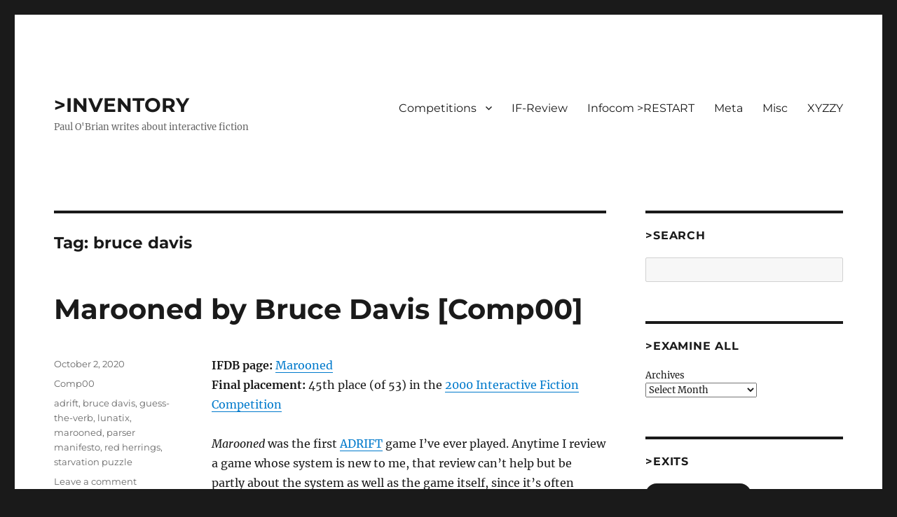

--- FILE ---
content_type: text/html; charset=UTF-8
request_url: https://inventory.superverbose.com/tag/bruce-davis/
body_size: 15760
content:
<!DOCTYPE html>
<html lang="en-US" class="no-js">
<head>
	<meta charset="UTF-8">
	<meta name="viewport" content="width=device-width, initial-scale=1.0">
	<link rel="profile" href="https://gmpg.org/xfn/11">
		<script>(function(html){html.className = html.className.replace(/\bno-js\b/,'js')})(document.documentElement);</script>
<title>bruce davis | &gt;INVENTORY</title>
<meta name='robots' content='max-image-preview:large' />
<meta name="robots" content="index,follow" />
<link rel="canonical" href="https://inventory.superverbose.com/tag/bruce-davis/" />
<meta property="og:locale" content="en_US" />
<meta property="og:type" content="object" />
<meta property="og:title" content="bruce davis, &gt;INVENTORY" />
<meta property="og:url" content="https://inventory.superverbose.com/tag/bruce-davis/" />
<meta property="og:site_name" name="copyright" content="&gt;INVENTORY" />
<link rel='dns-prefetch' href='//stats.wp.com' />
<link rel='preconnect' href='//i0.wp.com' />
<link rel='preconnect' href='//c0.wp.com' />
<link rel="alternate" type="application/rss+xml" title="&gt;INVENTORY &raquo; Feed" href="https://inventory.superverbose.com/feed/" />
<link rel="alternate" type="application/rss+xml" title="&gt;INVENTORY &raquo; Comments Feed" href="https://inventory.superverbose.com/comments/feed/" />
<link rel="alternate" type="application/rss+xml" title="&gt;INVENTORY &raquo; bruce davis Tag Feed" href="https://inventory.superverbose.com/tag/bruce-davis/feed/" />
<style id='wp-img-auto-sizes-contain-inline-css'>
img:is([sizes=auto i],[sizes^="auto," i]){contain-intrinsic-size:3000px 1500px}
/*# sourceURL=wp-img-auto-sizes-contain-inline-css */
</style>
<link rel='stylesheet' id='twentysixteen-jetpack-css' href='https://c0.wp.com/p/jetpack/15.4/modules/theme-tools/compat/twentysixteen.css' media='all' />
<style id='wp-emoji-styles-inline-css'>

	img.wp-smiley, img.emoji {
		display: inline !important;
		border: none !important;
		box-shadow: none !important;
		height: 1em !important;
		width: 1em !important;
		margin: 0 0.07em !important;
		vertical-align: -0.1em !important;
		background: none !important;
		padding: 0 !important;
	}
/*# sourceURL=wp-emoji-styles-inline-css */
</style>
<style id='wp-block-library-inline-css'>
:root{--wp-block-synced-color:#7a00df;--wp-block-synced-color--rgb:122,0,223;--wp-bound-block-color:var(--wp-block-synced-color);--wp-editor-canvas-background:#ddd;--wp-admin-theme-color:#007cba;--wp-admin-theme-color--rgb:0,124,186;--wp-admin-theme-color-darker-10:#006ba1;--wp-admin-theme-color-darker-10--rgb:0,107,160.5;--wp-admin-theme-color-darker-20:#005a87;--wp-admin-theme-color-darker-20--rgb:0,90,135;--wp-admin-border-width-focus:2px}@media (min-resolution:192dpi){:root{--wp-admin-border-width-focus:1.5px}}.wp-element-button{cursor:pointer}:root .has-very-light-gray-background-color{background-color:#eee}:root .has-very-dark-gray-background-color{background-color:#313131}:root .has-very-light-gray-color{color:#eee}:root .has-very-dark-gray-color{color:#313131}:root .has-vivid-green-cyan-to-vivid-cyan-blue-gradient-background{background:linear-gradient(135deg,#00d084,#0693e3)}:root .has-purple-crush-gradient-background{background:linear-gradient(135deg,#34e2e4,#4721fb 50%,#ab1dfe)}:root .has-hazy-dawn-gradient-background{background:linear-gradient(135deg,#faaca8,#dad0ec)}:root .has-subdued-olive-gradient-background{background:linear-gradient(135deg,#fafae1,#67a671)}:root .has-atomic-cream-gradient-background{background:linear-gradient(135deg,#fdd79a,#004a59)}:root .has-nightshade-gradient-background{background:linear-gradient(135deg,#330968,#31cdcf)}:root .has-midnight-gradient-background{background:linear-gradient(135deg,#020381,#2874fc)}:root{--wp--preset--font-size--normal:16px;--wp--preset--font-size--huge:42px}.has-regular-font-size{font-size:1em}.has-larger-font-size{font-size:2.625em}.has-normal-font-size{font-size:var(--wp--preset--font-size--normal)}.has-huge-font-size{font-size:var(--wp--preset--font-size--huge)}.has-text-align-center{text-align:center}.has-text-align-left{text-align:left}.has-text-align-right{text-align:right}.has-fit-text{white-space:nowrap!important}#end-resizable-editor-section{display:none}.aligncenter{clear:both}.items-justified-left{justify-content:flex-start}.items-justified-center{justify-content:center}.items-justified-right{justify-content:flex-end}.items-justified-space-between{justify-content:space-between}.screen-reader-text{border:0;clip-path:inset(50%);height:1px;margin:-1px;overflow:hidden;padding:0;position:absolute;width:1px;word-wrap:normal!important}.screen-reader-text:focus{background-color:#ddd;clip-path:none;color:#444;display:block;font-size:1em;height:auto;left:5px;line-height:normal;padding:15px 23px 14px;text-decoration:none;top:5px;width:auto;z-index:100000}html :where(.has-border-color){border-style:solid}html :where([style*=border-top-color]){border-top-style:solid}html :where([style*=border-right-color]){border-right-style:solid}html :where([style*=border-bottom-color]){border-bottom-style:solid}html :where([style*=border-left-color]){border-left-style:solid}html :where([style*=border-width]){border-style:solid}html :where([style*=border-top-width]){border-top-style:solid}html :where([style*=border-right-width]){border-right-style:solid}html :where([style*=border-bottom-width]){border-bottom-style:solid}html :where([style*=border-left-width]){border-left-style:solid}html :where(img[class*=wp-image-]){height:auto;max-width:100%}:where(figure){margin:0 0 1em}html :where(.is-position-sticky){--wp-admin--admin-bar--position-offset:var(--wp-admin--admin-bar--height,0px)}@media screen and (max-width:600px){html :where(.is-position-sticky){--wp-admin--admin-bar--position-offset:0px}}

/*# sourceURL=wp-block-library-inline-css */
</style><style id='wp-block-archives-inline-css'>
.wp-block-archives{box-sizing:border-box}.wp-block-archives-dropdown label{display:block}
/*# sourceURL=https://c0.wp.com/c/6.9/wp-includes/blocks/archives/style.min.css */
</style>
<style id='wp-block-button-inline-css'>
.wp-block-button__link{align-content:center;box-sizing:border-box;cursor:pointer;display:inline-block;height:100%;text-align:center;word-break:break-word}.wp-block-button__link.aligncenter{text-align:center}.wp-block-button__link.alignright{text-align:right}:where(.wp-block-button__link){border-radius:9999px;box-shadow:none;padding:calc(.667em + 2px) calc(1.333em + 2px);text-decoration:none}.wp-block-button[style*=text-decoration] .wp-block-button__link{text-decoration:inherit}.wp-block-buttons>.wp-block-button.has-custom-width{max-width:none}.wp-block-buttons>.wp-block-button.has-custom-width .wp-block-button__link{width:100%}.wp-block-buttons>.wp-block-button.has-custom-font-size .wp-block-button__link{font-size:inherit}.wp-block-buttons>.wp-block-button.wp-block-button__width-25{width:calc(25% - var(--wp--style--block-gap, .5em)*.75)}.wp-block-buttons>.wp-block-button.wp-block-button__width-50{width:calc(50% - var(--wp--style--block-gap, .5em)*.5)}.wp-block-buttons>.wp-block-button.wp-block-button__width-75{width:calc(75% - var(--wp--style--block-gap, .5em)*.25)}.wp-block-buttons>.wp-block-button.wp-block-button__width-100{flex-basis:100%;width:100%}.wp-block-buttons.is-vertical>.wp-block-button.wp-block-button__width-25{width:25%}.wp-block-buttons.is-vertical>.wp-block-button.wp-block-button__width-50{width:50%}.wp-block-buttons.is-vertical>.wp-block-button.wp-block-button__width-75{width:75%}.wp-block-button.is-style-squared,.wp-block-button__link.wp-block-button.is-style-squared{border-radius:0}.wp-block-button.no-border-radius,.wp-block-button__link.no-border-radius{border-radius:0!important}:root :where(.wp-block-button .wp-block-button__link.is-style-outline),:root :where(.wp-block-button.is-style-outline>.wp-block-button__link){border:2px solid;padding:.667em 1.333em}:root :where(.wp-block-button .wp-block-button__link.is-style-outline:not(.has-text-color)),:root :where(.wp-block-button.is-style-outline>.wp-block-button__link:not(.has-text-color)){color:currentColor}:root :where(.wp-block-button .wp-block-button__link.is-style-outline:not(.has-background)),:root :where(.wp-block-button.is-style-outline>.wp-block-button__link:not(.has-background)){background-color:initial;background-image:none}
/*# sourceURL=https://c0.wp.com/c/6.9/wp-includes/blocks/button/style.min.css */
</style>
<style id='wp-block-buttons-inline-css'>
.wp-block-buttons{box-sizing:border-box}.wp-block-buttons.is-vertical{flex-direction:column}.wp-block-buttons.is-vertical>.wp-block-button:last-child{margin-bottom:0}.wp-block-buttons>.wp-block-button{display:inline-block;margin:0}.wp-block-buttons.is-content-justification-left{justify-content:flex-start}.wp-block-buttons.is-content-justification-left.is-vertical{align-items:flex-start}.wp-block-buttons.is-content-justification-center{justify-content:center}.wp-block-buttons.is-content-justification-center.is-vertical{align-items:center}.wp-block-buttons.is-content-justification-right{justify-content:flex-end}.wp-block-buttons.is-content-justification-right.is-vertical{align-items:flex-end}.wp-block-buttons.is-content-justification-space-between{justify-content:space-between}.wp-block-buttons.aligncenter{text-align:center}.wp-block-buttons:not(.is-content-justification-space-between,.is-content-justification-right,.is-content-justification-left,.is-content-justification-center) .wp-block-button.aligncenter{margin-left:auto;margin-right:auto;width:100%}.wp-block-buttons[style*=text-decoration] .wp-block-button,.wp-block-buttons[style*=text-decoration] .wp-block-button__link{text-decoration:inherit}.wp-block-buttons.has-custom-font-size .wp-block-button__link{font-size:inherit}.wp-block-buttons .wp-block-button__link{width:100%}.wp-block-button.aligncenter{text-align:center}
/*# sourceURL=https://c0.wp.com/c/6.9/wp-includes/blocks/buttons/style.min.css */
</style>
<style id='wp-block-search-inline-css'>
.wp-block-search__button{margin-left:10px;word-break:normal}.wp-block-search__button.has-icon{line-height:0}.wp-block-search__button svg{height:1.25em;min-height:24px;min-width:24px;width:1.25em;fill:currentColor;vertical-align:text-bottom}:where(.wp-block-search__button){border:1px solid #ccc;padding:6px 10px}.wp-block-search__inside-wrapper{display:flex;flex:auto;flex-wrap:nowrap;max-width:100%}.wp-block-search__label{width:100%}.wp-block-search.wp-block-search__button-only .wp-block-search__button{box-sizing:border-box;display:flex;flex-shrink:0;justify-content:center;margin-left:0;max-width:100%}.wp-block-search.wp-block-search__button-only .wp-block-search__inside-wrapper{min-width:0!important;transition-property:width}.wp-block-search.wp-block-search__button-only .wp-block-search__input{flex-basis:100%;transition-duration:.3s}.wp-block-search.wp-block-search__button-only.wp-block-search__searchfield-hidden,.wp-block-search.wp-block-search__button-only.wp-block-search__searchfield-hidden .wp-block-search__inside-wrapper{overflow:hidden}.wp-block-search.wp-block-search__button-only.wp-block-search__searchfield-hidden .wp-block-search__input{border-left-width:0!important;border-right-width:0!important;flex-basis:0;flex-grow:0;margin:0;min-width:0!important;padding-left:0!important;padding-right:0!important;width:0!important}:where(.wp-block-search__input){appearance:none;border:1px solid #949494;flex-grow:1;font-family:inherit;font-size:inherit;font-style:inherit;font-weight:inherit;letter-spacing:inherit;line-height:inherit;margin-left:0;margin-right:0;min-width:3rem;padding:8px;text-decoration:unset!important;text-transform:inherit}:where(.wp-block-search__button-inside .wp-block-search__inside-wrapper){background-color:#fff;border:1px solid #949494;box-sizing:border-box;padding:4px}:where(.wp-block-search__button-inside .wp-block-search__inside-wrapper) .wp-block-search__input{border:none;border-radius:0;padding:0 4px}:where(.wp-block-search__button-inside .wp-block-search__inside-wrapper) .wp-block-search__input:focus{outline:none}:where(.wp-block-search__button-inside .wp-block-search__inside-wrapper) :where(.wp-block-search__button){padding:4px 8px}.wp-block-search.aligncenter .wp-block-search__inside-wrapper{margin:auto}.wp-block[data-align=right] .wp-block-search.wp-block-search__button-only .wp-block-search__inside-wrapper{float:right}
/*# sourceURL=https://c0.wp.com/c/6.9/wp-includes/blocks/search/style.min.css */
</style>
<style id='wp-block-search-theme-inline-css'>
.wp-block-search .wp-block-search__label{font-weight:700}.wp-block-search__button{border:1px solid #ccc;padding:.375em .625em}
/*# sourceURL=https://c0.wp.com/c/6.9/wp-includes/blocks/search/theme.min.css */
</style>
<style id='global-styles-inline-css'>
:root{--wp--preset--aspect-ratio--square: 1;--wp--preset--aspect-ratio--4-3: 4/3;--wp--preset--aspect-ratio--3-4: 3/4;--wp--preset--aspect-ratio--3-2: 3/2;--wp--preset--aspect-ratio--2-3: 2/3;--wp--preset--aspect-ratio--16-9: 16/9;--wp--preset--aspect-ratio--9-16: 9/16;--wp--preset--color--black: #000000;--wp--preset--color--cyan-bluish-gray: #abb8c3;--wp--preset--color--white: #fff;--wp--preset--color--pale-pink: #f78da7;--wp--preset--color--vivid-red: #cf2e2e;--wp--preset--color--luminous-vivid-orange: #ff6900;--wp--preset--color--luminous-vivid-amber: #fcb900;--wp--preset--color--light-green-cyan: #7bdcb5;--wp--preset--color--vivid-green-cyan: #00d084;--wp--preset--color--pale-cyan-blue: #8ed1fc;--wp--preset--color--vivid-cyan-blue: #0693e3;--wp--preset--color--vivid-purple: #9b51e0;--wp--preset--color--dark-gray: #1a1a1a;--wp--preset--color--medium-gray: #686868;--wp--preset--color--light-gray: #e5e5e5;--wp--preset--color--blue-gray: #4d545c;--wp--preset--color--bright-blue: #007acc;--wp--preset--color--light-blue: #9adffd;--wp--preset--color--dark-brown: #402b30;--wp--preset--color--medium-brown: #774e24;--wp--preset--color--dark-red: #640c1f;--wp--preset--color--bright-red: #ff675f;--wp--preset--color--yellow: #ffef8e;--wp--preset--gradient--vivid-cyan-blue-to-vivid-purple: linear-gradient(135deg,rgb(6,147,227) 0%,rgb(155,81,224) 100%);--wp--preset--gradient--light-green-cyan-to-vivid-green-cyan: linear-gradient(135deg,rgb(122,220,180) 0%,rgb(0,208,130) 100%);--wp--preset--gradient--luminous-vivid-amber-to-luminous-vivid-orange: linear-gradient(135deg,rgb(252,185,0) 0%,rgb(255,105,0) 100%);--wp--preset--gradient--luminous-vivid-orange-to-vivid-red: linear-gradient(135deg,rgb(255,105,0) 0%,rgb(207,46,46) 100%);--wp--preset--gradient--very-light-gray-to-cyan-bluish-gray: linear-gradient(135deg,rgb(238,238,238) 0%,rgb(169,184,195) 100%);--wp--preset--gradient--cool-to-warm-spectrum: linear-gradient(135deg,rgb(74,234,220) 0%,rgb(151,120,209) 20%,rgb(207,42,186) 40%,rgb(238,44,130) 60%,rgb(251,105,98) 80%,rgb(254,248,76) 100%);--wp--preset--gradient--blush-light-purple: linear-gradient(135deg,rgb(255,206,236) 0%,rgb(152,150,240) 100%);--wp--preset--gradient--blush-bordeaux: linear-gradient(135deg,rgb(254,205,165) 0%,rgb(254,45,45) 50%,rgb(107,0,62) 100%);--wp--preset--gradient--luminous-dusk: linear-gradient(135deg,rgb(255,203,112) 0%,rgb(199,81,192) 50%,rgb(65,88,208) 100%);--wp--preset--gradient--pale-ocean: linear-gradient(135deg,rgb(255,245,203) 0%,rgb(182,227,212) 50%,rgb(51,167,181) 100%);--wp--preset--gradient--electric-grass: linear-gradient(135deg,rgb(202,248,128) 0%,rgb(113,206,126) 100%);--wp--preset--gradient--midnight: linear-gradient(135deg,rgb(2,3,129) 0%,rgb(40,116,252) 100%);--wp--preset--font-size--small: 13px;--wp--preset--font-size--medium: 20px;--wp--preset--font-size--large: 36px;--wp--preset--font-size--x-large: 42px;--wp--preset--spacing--20: 0.44rem;--wp--preset--spacing--30: 0.67rem;--wp--preset--spacing--40: 1rem;--wp--preset--spacing--50: 1.5rem;--wp--preset--spacing--60: 2.25rem;--wp--preset--spacing--70: 3.38rem;--wp--preset--spacing--80: 5.06rem;--wp--preset--shadow--natural: 6px 6px 9px rgba(0, 0, 0, 0.2);--wp--preset--shadow--deep: 12px 12px 50px rgba(0, 0, 0, 0.4);--wp--preset--shadow--sharp: 6px 6px 0px rgba(0, 0, 0, 0.2);--wp--preset--shadow--outlined: 6px 6px 0px -3px rgb(255, 255, 255), 6px 6px rgb(0, 0, 0);--wp--preset--shadow--crisp: 6px 6px 0px rgb(0, 0, 0);}:where(.is-layout-flex){gap: 0.5em;}:where(.is-layout-grid){gap: 0.5em;}body .is-layout-flex{display: flex;}.is-layout-flex{flex-wrap: wrap;align-items: center;}.is-layout-flex > :is(*, div){margin: 0;}body .is-layout-grid{display: grid;}.is-layout-grid > :is(*, div){margin: 0;}:where(.wp-block-columns.is-layout-flex){gap: 2em;}:where(.wp-block-columns.is-layout-grid){gap: 2em;}:where(.wp-block-post-template.is-layout-flex){gap: 1.25em;}:where(.wp-block-post-template.is-layout-grid){gap: 1.25em;}.has-black-color{color: var(--wp--preset--color--black) !important;}.has-cyan-bluish-gray-color{color: var(--wp--preset--color--cyan-bluish-gray) !important;}.has-white-color{color: var(--wp--preset--color--white) !important;}.has-pale-pink-color{color: var(--wp--preset--color--pale-pink) !important;}.has-vivid-red-color{color: var(--wp--preset--color--vivid-red) !important;}.has-luminous-vivid-orange-color{color: var(--wp--preset--color--luminous-vivid-orange) !important;}.has-luminous-vivid-amber-color{color: var(--wp--preset--color--luminous-vivid-amber) !important;}.has-light-green-cyan-color{color: var(--wp--preset--color--light-green-cyan) !important;}.has-vivid-green-cyan-color{color: var(--wp--preset--color--vivid-green-cyan) !important;}.has-pale-cyan-blue-color{color: var(--wp--preset--color--pale-cyan-blue) !important;}.has-vivid-cyan-blue-color{color: var(--wp--preset--color--vivid-cyan-blue) !important;}.has-vivid-purple-color{color: var(--wp--preset--color--vivid-purple) !important;}.has-black-background-color{background-color: var(--wp--preset--color--black) !important;}.has-cyan-bluish-gray-background-color{background-color: var(--wp--preset--color--cyan-bluish-gray) !important;}.has-white-background-color{background-color: var(--wp--preset--color--white) !important;}.has-pale-pink-background-color{background-color: var(--wp--preset--color--pale-pink) !important;}.has-vivid-red-background-color{background-color: var(--wp--preset--color--vivid-red) !important;}.has-luminous-vivid-orange-background-color{background-color: var(--wp--preset--color--luminous-vivid-orange) !important;}.has-luminous-vivid-amber-background-color{background-color: var(--wp--preset--color--luminous-vivid-amber) !important;}.has-light-green-cyan-background-color{background-color: var(--wp--preset--color--light-green-cyan) !important;}.has-vivid-green-cyan-background-color{background-color: var(--wp--preset--color--vivid-green-cyan) !important;}.has-pale-cyan-blue-background-color{background-color: var(--wp--preset--color--pale-cyan-blue) !important;}.has-vivid-cyan-blue-background-color{background-color: var(--wp--preset--color--vivid-cyan-blue) !important;}.has-vivid-purple-background-color{background-color: var(--wp--preset--color--vivid-purple) !important;}.has-black-border-color{border-color: var(--wp--preset--color--black) !important;}.has-cyan-bluish-gray-border-color{border-color: var(--wp--preset--color--cyan-bluish-gray) !important;}.has-white-border-color{border-color: var(--wp--preset--color--white) !important;}.has-pale-pink-border-color{border-color: var(--wp--preset--color--pale-pink) !important;}.has-vivid-red-border-color{border-color: var(--wp--preset--color--vivid-red) !important;}.has-luminous-vivid-orange-border-color{border-color: var(--wp--preset--color--luminous-vivid-orange) !important;}.has-luminous-vivid-amber-border-color{border-color: var(--wp--preset--color--luminous-vivid-amber) !important;}.has-light-green-cyan-border-color{border-color: var(--wp--preset--color--light-green-cyan) !important;}.has-vivid-green-cyan-border-color{border-color: var(--wp--preset--color--vivid-green-cyan) !important;}.has-pale-cyan-blue-border-color{border-color: var(--wp--preset--color--pale-cyan-blue) !important;}.has-vivid-cyan-blue-border-color{border-color: var(--wp--preset--color--vivid-cyan-blue) !important;}.has-vivid-purple-border-color{border-color: var(--wp--preset--color--vivid-purple) !important;}.has-vivid-cyan-blue-to-vivid-purple-gradient-background{background: var(--wp--preset--gradient--vivid-cyan-blue-to-vivid-purple) !important;}.has-light-green-cyan-to-vivid-green-cyan-gradient-background{background: var(--wp--preset--gradient--light-green-cyan-to-vivid-green-cyan) !important;}.has-luminous-vivid-amber-to-luminous-vivid-orange-gradient-background{background: var(--wp--preset--gradient--luminous-vivid-amber-to-luminous-vivid-orange) !important;}.has-luminous-vivid-orange-to-vivid-red-gradient-background{background: var(--wp--preset--gradient--luminous-vivid-orange-to-vivid-red) !important;}.has-very-light-gray-to-cyan-bluish-gray-gradient-background{background: var(--wp--preset--gradient--very-light-gray-to-cyan-bluish-gray) !important;}.has-cool-to-warm-spectrum-gradient-background{background: var(--wp--preset--gradient--cool-to-warm-spectrum) !important;}.has-blush-light-purple-gradient-background{background: var(--wp--preset--gradient--blush-light-purple) !important;}.has-blush-bordeaux-gradient-background{background: var(--wp--preset--gradient--blush-bordeaux) !important;}.has-luminous-dusk-gradient-background{background: var(--wp--preset--gradient--luminous-dusk) !important;}.has-pale-ocean-gradient-background{background: var(--wp--preset--gradient--pale-ocean) !important;}.has-electric-grass-gradient-background{background: var(--wp--preset--gradient--electric-grass) !important;}.has-midnight-gradient-background{background: var(--wp--preset--gradient--midnight) !important;}.has-small-font-size{font-size: var(--wp--preset--font-size--small) !important;}.has-medium-font-size{font-size: var(--wp--preset--font-size--medium) !important;}.has-large-font-size{font-size: var(--wp--preset--font-size--large) !important;}.has-x-large-font-size{font-size: var(--wp--preset--font-size--x-large) !important;}
/*# sourceURL=global-styles-inline-css */
</style>

<style id='classic-theme-styles-inline-css'>
/*! This file is auto-generated */
.wp-block-button__link{color:#fff;background-color:#32373c;border-radius:9999px;box-shadow:none;text-decoration:none;padding:calc(.667em + 2px) calc(1.333em + 2px);font-size:1.125em}.wp-block-file__button{background:#32373c;color:#fff;text-decoration:none}
/*# sourceURL=/wp-includes/css/classic-themes.min.css */
</style>
<link rel='stylesheet' id='wc-gallery-style-css' href='https://inventory.superverbose.com/wp-content/plugins/boldgrid-gallery/includes/css/style.css?ver=1.55' media='all' />
<link rel='stylesheet' id='wc-gallery-popup-style-css' href='https://inventory.superverbose.com/wp-content/plugins/boldgrid-gallery/includes/css/magnific-popup.css?ver=1.1.0' media='all' />
<link rel='stylesheet' id='wc-gallery-flexslider-style-css' href='https://inventory.superverbose.com/wp-content/plugins/boldgrid-gallery/includes/vendors/flexslider/flexslider.css?ver=2.6.1' media='all' />
<link rel='stylesheet' id='wc-gallery-owlcarousel-style-css' href='https://inventory.superverbose.com/wp-content/plugins/boldgrid-gallery/includes/vendors/owlcarousel/assets/owl.carousel.css?ver=2.1.4' media='all' />
<link rel='stylesheet' id='wc-gallery-owlcarousel-theme-style-css' href='https://inventory.superverbose.com/wp-content/plugins/boldgrid-gallery/includes/vendors/owlcarousel/assets/owl.theme.default.css?ver=2.1.4' media='all' />
<link rel='stylesheet' id='twentysixteen-fonts-css' href='https://inventory.superverbose.com/wp-content/themes/twentysixteen/fonts/merriweather-plus-montserrat-plus-inconsolata.css?ver=20230328' media='all' />
<link rel='stylesheet' id='genericons-css' href='https://c0.wp.com/p/jetpack/15.4/_inc/genericons/genericons/genericons.css' media='all' />
<link rel='stylesheet' id='twentysixteen-style-css' href='https://inventory.superverbose.com/wp-content/themes/twentysixteen/style.css?ver=20250415' media='all' />
<link rel='stylesheet' id='twentysixteen-block-style-css' href='https://inventory.superverbose.com/wp-content/themes/twentysixteen/css/blocks.css?ver=20240817' media='all' />
<link rel='stylesheet' id='boldgrid-components-css' href='https://inventory.superverbose.com/wp-content/plugins/post-and-page-builder/assets/css/components.min.css?ver=2.16.5' media='all' />
<link rel='stylesheet' id='font-awesome-css' href='https://inventory.superverbose.com/wp-content/plugins/post-and-page-builder/assets/css/font-awesome.min.css?ver=4.7' media='all' />
<link rel='stylesheet' id='boldgrid-fe-css' href='https://inventory.superverbose.com/wp-content/plugins/post-and-page-builder/assets/css/editor-fe.min.css?ver=1.27.8' media='all' />
<link rel='stylesheet' id='boldgrid-custom-styles-css' href='https://inventory.superverbose.com/wp-content/plugins/post-and-page-builder/assets/css/custom-styles.css?ver=6.9' media='all' />
<link rel='stylesheet' id='bgpbpp-public-css' href='https://inventory.superverbose.com/wp-content/plugins/post-and-page-builder-premium/dist/application.min.css?ver=1.2.7' media='all' />
<script src="https://c0.wp.com/c/6.9/wp-includes/js/jquery/jquery.min.js" id="jquery-core-js"></script>
<script src="https://c0.wp.com/c/6.9/wp-includes/js/jquery/jquery-migrate.min.js" id="jquery-migrate-js"></script>
<script id="twentysixteen-script-js-extra">
var screenReaderText = {"expand":"expand child menu","collapse":"collapse child menu"};
//# sourceURL=twentysixteen-script-js-extra
</script>
<script src="https://inventory.superverbose.com/wp-content/themes/twentysixteen/js/functions.js?ver=20230629" id="twentysixteen-script-js" defer data-wp-strategy="defer"></script>
<link rel="https://api.w.org/" href="https://inventory.superverbose.com/wp-json/" /><link rel="alternate" title="JSON" type="application/json" href="https://inventory.superverbose.com/wp-json/wp/v2/tags/262" /><link rel="EditURI" type="application/rsd+xml" title="RSD" href="https://inventory.superverbose.com/xmlrpc.php?rsd" />
<meta name="generator" content="WordPress 6.9" />
	<style>img#wpstats{display:none}</style>
		<link rel="icon" href="https://i0.wp.com/inventory.superverbose.com/wp-content/uploads/2022/06/CompassRose.jpg?fit=32%2C32&#038;ssl=1" sizes="32x32" />
<link rel="icon" href="https://i0.wp.com/inventory.superverbose.com/wp-content/uploads/2022/06/CompassRose.jpg?fit=192%2C189&#038;ssl=1" sizes="192x192" />
<link rel="apple-touch-icon" href="https://i0.wp.com/inventory.superverbose.com/wp-content/uploads/2022/06/CompassRose.jpg?fit=180%2C177&#038;ssl=1" />
<meta name="msapplication-TileImage" content="https://i0.wp.com/inventory.superverbose.com/wp-content/uploads/2022/06/CompassRose.jpg?fit=270%2C266&#038;ssl=1" />
<style id='jetpack-block-subscriptions-inline-css'>
.is-style-compact .is-not-subscriber .wp-block-button__link,.is-style-compact .is-not-subscriber .wp-block-jetpack-subscriptions__button{border-end-start-radius:0!important;border-start-start-radius:0!important;margin-inline-start:0!important}.is-style-compact .is-not-subscriber .components-text-control__input,.is-style-compact .is-not-subscriber p#subscribe-email input[type=email]{border-end-end-radius:0!important;border-start-end-radius:0!important}.is-style-compact:not(.wp-block-jetpack-subscriptions__use-newline) .components-text-control__input{border-inline-end-width:0!important}.wp-block-jetpack-subscriptions.wp-block-jetpack-subscriptions__supports-newline .wp-block-jetpack-subscriptions__form-container{display:flex;flex-direction:column}.wp-block-jetpack-subscriptions.wp-block-jetpack-subscriptions__supports-newline:not(.wp-block-jetpack-subscriptions__use-newline) .is-not-subscriber .wp-block-jetpack-subscriptions__form-elements{align-items:flex-start;display:flex}.wp-block-jetpack-subscriptions.wp-block-jetpack-subscriptions__supports-newline:not(.wp-block-jetpack-subscriptions__use-newline) p#subscribe-submit{display:flex;justify-content:center}.wp-block-jetpack-subscriptions.wp-block-jetpack-subscriptions__supports-newline .wp-block-jetpack-subscriptions__form .wp-block-jetpack-subscriptions__button,.wp-block-jetpack-subscriptions.wp-block-jetpack-subscriptions__supports-newline .wp-block-jetpack-subscriptions__form .wp-block-jetpack-subscriptions__textfield .components-text-control__input,.wp-block-jetpack-subscriptions.wp-block-jetpack-subscriptions__supports-newline .wp-block-jetpack-subscriptions__form button,.wp-block-jetpack-subscriptions.wp-block-jetpack-subscriptions__supports-newline .wp-block-jetpack-subscriptions__form input[type=email],.wp-block-jetpack-subscriptions.wp-block-jetpack-subscriptions__supports-newline form .wp-block-jetpack-subscriptions__button,.wp-block-jetpack-subscriptions.wp-block-jetpack-subscriptions__supports-newline form .wp-block-jetpack-subscriptions__textfield .components-text-control__input,.wp-block-jetpack-subscriptions.wp-block-jetpack-subscriptions__supports-newline form button,.wp-block-jetpack-subscriptions.wp-block-jetpack-subscriptions__supports-newline form input[type=email]{box-sizing:border-box;cursor:pointer;line-height:1.3;min-width:auto!important;white-space:nowrap!important}.wp-block-jetpack-subscriptions.wp-block-jetpack-subscriptions__supports-newline .wp-block-jetpack-subscriptions__form input[type=email]::placeholder,.wp-block-jetpack-subscriptions.wp-block-jetpack-subscriptions__supports-newline .wp-block-jetpack-subscriptions__form input[type=email]:disabled,.wp-block-jetpack-subscriptions.wp-block-jetpack-subscriptions__supports-newline form input[type=email]::placeholder,.wp-block-jetpack-subscriptions.wp-block-jetpack-subscriptions__supports-newline form input[type=email]:disabled{color:currentColor;opacity:.5}.wp-block-jetpack-subscriptions.wp-block-jetpack-subscriptions__supports-newline .wp-block-jetpack-subscriptions__form .wp-block-jetpack-subscriptions__button,.wp-block-jetpack-subscriptions.wp-block-jetpack-subscriptions__supports-newline .wp-block-jetpack-subscriptions__form button,.wp-block-jetpack-subscriptions.wp-block-jetpack-subscriptions__supports-newline form .wp-block-jetpack-subscriptions__button,.wp-block-jetpack-subscriptions.wp-block-jetpack-subscriptions__supports-newline form button{border-color:#0000;border-style:solid}.wp-block-jetpack-subscriptions.wp-block-jetpack-subscriptions__supports-newline .wp-block-jetpack-subscriptions__form .wp-block-jetpack-subscriptions__textfield,.wp-block-jetpack-subscriptions.wp-block-jetpack-subscriptions__supports-newline .wp-block-jetpack-subscriptions__form p#subscribe-email,.wp-block-jetpack-subscriptions.wp-block-jetpack-subscriptions__supports-newline form .wp-block-jetpack-subscriptions__textfield,.wp-block-jetpack-subscriptions.wp-block-jetpack-subscriptions__supports-newline form p#subscribe-email{background:#0000;flex-grow:1}.wp-block-jetpack-subscriptions.wp-block-jetpack-subscriptions__supports-newline .wp-block-jetpack-subscriptions__form .wp-block-jetpack-subscriptions__textfield .components-base-control__field,.wp-block-jetpack-subscriptions.wp-block-jetpack-subscriptions__supports-newline .wp-block-jetpack-subscriptions__form .wp-block-jetpack-subscriptions__textfield .components-text-control__input,.wp-block-jetpack-subscriptions.wp-block-jetpack-subscriptions__supports-newline .wp-block-jetpack-subscriptions__form .wp-block-jetpack-subscriptions__textfield input[type=email],.wp-block-jetpack-subscriptions.wp-block-jetpack-subscriptions__supports-newline .wp-block-jetpack-subscriptions__form p#subscribe-email .components-base-control__field,.wp-block-jetpack-subscriptions.wp-block-jetpack-subscriptions__supports-newline .wp-block-jetpack-subscriptions__form p#subscribe-email .components-text-control__input,.wp-block-jetpack-subscriptions.wp-block-jetpack-subscriptions__supports-newline .wp-block-jetpack-subscriptions__form p#subscribe-email input[type=email],.wp-block-jetpack-subscriptions.wp-block-jetpack-subscriptions__supports-newline form .wp-block-jetpack-subscriptions__textfield .components-base-control__field,.wp-block-jetpack-subscriptions.wp-block-jetpack-subscriptions__supports-newline form .wp-block-jetpack-subscriptions__textfield .components-text-control__input,.wp-block-jetpack-subscriptions.wp-block-jetpack-subscriptions__supports-newline form .wp-block-jetpack-subscriptions__textfield input[type=email],.wp-block-jetpack-subscriptions.wp-block-jetpack-subscriptions__supports-newline form p#subscribe-email .components-base-control__field,.wp-block-jetpack-subscriptions.wp-block-jetpack-subscriptions__supports-newline form p#subscribe-email .components-text-control__input,.wp-block-jetpack-subscriptions.wp-block-jetpack-subscriptions__supports-newline form p#subscribe-email input[type=email]{height:auto;margin:0;width:100%}.wp-block-jetpack-subscriptions.wp-block-jetpack-subscriptions__supports-newline .wp-block-jetpack-subscriptions__form p#subscribe-email,.wp-block-jetpack-subscriptions.wp-block-jetpack-subscriptions__supports-newline .wp-block-jetpack-subscriptions__form p#subscribe-submit,.wp-block-jetpack-subscriptions.wp-block-jetpack-subscriptions__supports-newline form p#subscribe-email,.wp-block-jetpack-subscriptions.wp-block-jetpack-subscriptions__supports-newline form p#subscribe-submit{line-height:0;margin:0;padding:0}.wp-block-jetpack-subscriptions.wp-block-jetpack-subscriptions__supports-newline.wp-block-jetpack-subscriptions__show-subs .wp-block-jetpack-subscriptions__subscount{font-size:16px;margin:8px 0;text-align:end}.wp-block-jetpack-subscriptions.wp-block-jetpack-subscriptions__supports-newline.wp-block-jetpack-subscriptions__use-newline .wp-block-jetpack-subscriptions__form-elements{display:block}.wp-block-jetpack-subscriptions.wp-block-jetpack-subscriptions__supports-newline.wp-block-jetpack-subscriptions__use-newline .wp-block-jetpack-subscriptions__button,.wp-block-jetpack-subscriptions.wp-block-jetpack-subscriptions__supports-newline.wp-block-jetpack-subscriptions__use-newline button{display:inline-block;max-width:100%}.wp-block-jetpack-subscriptions.wp-block-jetpack-subscriptions__supports-newline.wp-block-jetpack-subscriptions__use-newline .wp-block-jetpack-subscriptions__subscount{text-align:start}#subscribe-submit.is-link{text-align:center;width:auto!important}#subscribe-submit.is-link a{margin-left:0!important;margin-top:0!important;width:auto!important}@keyframes jetpack-memberships_button__spinner-animation{to{transform:rotate(1turn)}}.jetpack-memberships-spinner{display:none;height:1em;margin:0 0 0 5px;width:1em}.jetpack-memberships-spinner svg{height:100%;margin-bottom:-2px;width:100%}.jetpack-memberships-spinner-rotating{animation:jetpack-memberships_button__spinner-animation .75s linear infinite;transform-origin:center}.is-loading .jetpack-memberships-spinner{display:inline-block}body.jetpack-memberships-modal-open{overflow:hidden}dialog.jetpack-memberships-modal{opacity:1}dialog.jetpack-memberships-modal,dialog.jetpack-memberships-modal iframe{background:#0000;border:0;bottom:0;box-shadow:none;height:100%;left:0;margin:0;padding:0;position:fixed;right:0;top:0;width:100%}dialog.jetpack-memberships-modal::backdrop{background-color:#000;opacity:.7;transition:opacity .2s ease-out}dialog.jetpack-memberships-modal.is-loading,dialog.jetpack-memberships-modal.is-loading::backdrop{opacity:0}
/*# sourceURL=https://inventory.superverbose.com/wp-content/plugins/jetpack/_inc/blocks/subscriptions/view.css?minify=false */
</style>
</head>

<body class="archive tag tag-bruce-davis tag-262 wp-embed-responsive wp-theme-twentysixteen boldgrid-ppb hfeed">
<div id="page" class="site">
	<div class="site-inner">
		<a class="skip-link screen-reader-text" href="#content">
			Skip to content		</a>

		<header id="masthead" class="site-header">
			<div class="site-header-main">
				<div class="site-branding">
																					<p class="site-title"><a href="https://inventory.superverbose.com/" rel="home" >&gt;INVENTORY</a></p>
												<p class="site-description">Paul O&#039;Brian writes about interactive fiction</p>
									</div><!-- .site-branding -->

									<button id="menu-toggle" class="menu-toggle">Menu</button>

					<div id="site-header-menu" class="site-header-menu">
													<nav id="site-navigation" class="main-navigation" aria-label="Primary Menu">
								<div class="menu-post-categories-container"><ul id="menu-post-categories" class="primary-menu"><li id="menu-item-2115" class="menu-item menu-item-type-taxonomy menu-item-object-category menu-item-has-children menu-item-2115"><a href="https://inventory.superverbose.com/category/competitions/">Competitions</a>
<ul class="sub-menu">
	<li id="menu-item-2087" class="menu-item menu-item-type-taxonomy menu-item-object-category menu-item-2087"><a href="https://inventory.superverbose.com/category/comp96/">Comp96</a></li>
	<li id="menu-item-2088" class="menu-item menu-item-type-taxonomy menu-item-object-category menu-item-2088"><a href="https://inventory.superverbose.com/category/comp97/">Comp97</a></li>
	<li id="menu-item-2089" class="menu-item menu-item-type-taxonomy menu-item-object-category menu-item-2089"><a href="https://inventory.superverbose.com/category/comp98/">Comp98</a></li>
	<li id="menu-item-2090" class="menu-item menu-item-type-taxonomy menu-item-object-category menu-item-2090"><a href="https://inventory.superverbose.com/category/comp99/">Comp99</a></li>
	<li id="menu-item-2081" class="menu-item menu-item-type-taxonomy menu-item-object-category menu-item-2081"><a href="https://inventory.superverbose.com/category/comp00/">Comp00</a></li>
	<li id="menu-item-2082" class="menu-item menu-item-type-taxonomy menu-item-object-category menu-item-2082"><a href="https://inventory.superverbose.com/category/comp01/">Comp01</a></li>
	<li id="menu-item-2083" class="menu-item menu-item-type-taxonomy menu-item-object-category menu-item-2083"><a href="https://inventory.superverbose.com/category/comp02/">Comp02</a></li>
	<li id="menu-item-2084" class="menu-item menu-item-type-taxonomy menu-item-object-category menu-item-2084"><a href="https://inventory.superverbose.com/category/comp03/">Comp03</a></li>
	<li id="menu-item-2085" class="menu-item menu-item-type-taxonomy menu-item-object-category menu-item-2085"><a href="https://inventory.superverbose.com/category/comp04/">Comp04</a></li>
	<li id="menu-item-2086" class="menu-item menu-item-type-taxonomy menu-item-object-category menu-item-2086"><a href="https://inventory.superverbose.com/category/comp05/">Comp05</a></li>
</ul>
</li>
<li id="menu-item-2097" class="menu-item menu-item-type-taxonomy menu-item-object-category menu-item-2097"><a href="https://inventory.superverbose.com/category/if-review/">IF-Review</a></li>
<li id="menu-item-2098" class="menu-item menu-item-type-taxonomy menu-item-object-category menu-item-2098"><a href="https://inventory.superverbose.com/category/infocom-restart/">Infocom &gt;RESTART</a></li>
<li id="menu-item-2099" class="menu-item menu-item-type-taxonomy menu-item-object-category menu-item-2099"><a href="https://inventory.superverbose.com/category/meta/">Meta</a></li>
<li id="menu-item-2100" class="menu-item menu-item-type-taxonomy menu-item-object-category menu-item-2100"><a href="https://inventory.superverbose.com/category/misc/">Misc</a></li>
<li id="menu-item-2102" class="menu-item menu-item-type-taxonomy menu-item-object-category menu-item-2102"><a href="https://inventory.superverbose.com/category/xyzzy/">XYZZY</a></li>
</ul></div>							</nav><!-- .main-navigation -->
						
											</div><!-- .site-header-menu -->
							</div><!-- .site-header-main -->

					</header><!-- .site-header -->

		<div id="content" class="site-content">

	<div id="primary" class="content-area">
		<main id="main" class="site-main">

		
			<header class="page-header">
				<h1 class="page-title">Tag: <span>bruce davis</span></h1>			</header><!-- .page-header -->

			
<article id="post-546" class="post-546 post type-post status-publish format-standard hentry category-comp00 tag-adrift tag-bruce-davis tag-guess-the-verb tag-lunatix tag-marooned tag-parser-manifesto tag-red-herrings tag-starvation-puzzle">
	<header class="entry-header">
		
		<h2 class="entry-title"><a href="https://inventory.superverbose.com/2020/10/02/marooned-by-bruce-davis-comp00/" rel="bookmark">Marooned by Bruce Davis [Comp00]</a></h2>	</header><!-- .entry-header -->

	
	
	<div class="entry-content">
		<p><b>IFDB page:</b> <a href="https://ifdb.tads.org/viewgame?id=9vmsdpkz7h1nkq6q">Marooned</a><br />
<b>Final placement:</b> 45th place (of 53) in the <a href="https://ifcomp.org/comp/2000">2000 Interactive Fiction Competition</a></p>
<p><i>Marooned</i> was the first <a href="http://www.adrift.co/">ADRIFT</a> game I&#8217;ve ever played. Anytime I review a game whose system is new to me, that review can&#8217;t help but be partly about the system as well as the game itself, since it&#8217;s often difficult to disentangle who is responsible for what in the overall playing experience. Unfortunately, what with all the growling on the newsgroups from ADRIFT advocates who feel their system isn&#8217;t getting a fair shake, it&#8217;s a little tough to advance an opinion on it &#8212; anything less than unadulterated praise runs the risk of getting me labeled a &#8220;snob&#8221; or an &#8220;elitist&#8221; or something. Nonetheless, I shall brave the waters, and try to discuss the entire experience of playing <i>Marooned</i>, starting with the things for which I suspect ADRIFT was responsible, then moving on to those things that I&#8217;m guessing were done by the game&#8217;s author. In the interest of diverting the WOAA (Wrath of ADRIFT Advocates), I&#8217;ll even begin with the things I liked about the interface. </p>
<p>The ADRIFT runtime has a clean environment with two windows: one for the command line and one for the game text. The overall presentation was attractive and aesthetic, though the text window used a few too many newlines for my taste. One particularly interesting feature is that clicking on any word in the text window will insert that word into the command line. I&#8217;m too much of a typist to be messing with the mouse in that fashion, but I can see where it could be a really cool feature, especially after one got used to it. (I was so unused to it at first, unaware of it in fact, that when I clicked back onto the interpreter window after doing something in another window, I accidentally clicked on a command word and couldn&#8217;t figure out why the game seemed to be executing commands without my typing them!) A similar convenience is the &#8220;auto-complete&#8221; option, which allows you to just type a couple of letters from any dictionary word and attempts to guess what you mean, Microsoft-style. This option was a little wonky at times &#8212; for example, you find a &#8220;dented gas can&#8221; at one point which the game will auto-complete if you start typing &#8220;gas&#8221;, but not if you start with &#8220;dented&#8221; or &#8220;can&#8221;. Still, quirkiness aside, this was a great time saver, because it also shows you right away which nouns in the descriptions haven&#8217;t been implemented. </p>
<p>Some other cool options are available from the menu bar, most notably an excellent automapper, which operates in a separate window but creates a lovely map of the game&#8217;s landscape. This is an innovation for which many people have been clamoring, and it was especially welcome in this game, where many of the locations have the exact same name. There&#8217;s also a &#8220;control panel&#8221; which can execute common commands for you, even a &#8220;goto&#8221; command which gives you a listbox of discovered locations and sends you there via the best path. Finally, I must mention that I appreciated the inclusion of &#8220;Verbose&#8221; as a menu option, something I can just leave turned on for all games rather than having to explicitly request it each time.</p>
<p>OK, so there are a substantial number of things I liked about the ADRIFT interface. Sadly, there are also a number of things I really hated. First and foremost is the problem of the parser. ADRIFT&#8217;s parser violates all three of the current tenets in Paul&#8217;s Parser Manifesto (which I made up in response to another nonstandard parser, the one in last year&#8217;s homebrew game <a href="https://verboseinventory.wordpress.com/2020/09/15/lunatix-the-insanity-circle-by-mike-snyder-comp99/"><i>Lunatix</i></a>.) Those tenets are as follows:</p>
<ol>
<li>Parsers must not pretend to understand more than they do.</li>
<li>Parsers must not give smarmy, unhelpful error messages.</li>
<li>Parsers must not ask questions without being prepared to receive an answer.</li>
</ol>
<p>Well, I&#8217;m not actually sure it breaks #3 &#8212; I got too angry to try it. The exchange went something like this (I&#8217;ve inserted prompts before my commands for clarity&#8217;s sake &#8212; ADRIFT doesn&#8217;t put command prompts in its text):</p>
<p>   <code>&gt; look in it<br />
   (the first aid kit)<br />
   This is a standard issue first aid kit. The first aid kit is open.<br />
   Inside the first aid kit is a small bottle.</br><br />
   &gt; x bottle<br />
   This is a small bottle for pills.  The bottle is closed.</br><br />
   &gt; open bottle<br />
   You open the small bottle.</br><br />
   &gt; look in it<br />
   (the small bottle)<br />
   This is a small bottle for pills.  The bottle is open.</br><br />
   &gt; x bottle<br />
   This is a small bottle for pills.  The bottle is open.</br><br />
   &gt; look in bottle<br />
   This is a small bottle for pills.  The bottle is open.</br><br />
   &gt; empty bottle<br />
   I don't understand what you want me to do with the small bottle.</br><br />
   &gt; get all from bottle<br />
   You are not holding a small bottle.</br><br />
   &gt; get it<br />
   (the small bottle)<br />
   You are not holding a first aid kit.</br><br />
   &gt; get kit<br />
   Take what?</br><br />
   &gt; ^%$# you! [Expletive removed to protect the easily offended]<br />
   I really don't think there's any need for language like that!</code></p>
<p>Frustrating exchanges like this were not uncommon, but even more infuriating were ADRIFT&#8217;s violations of tenet #2. Probably the worst offender was this one:</p>
<p>   <code>&gt;undo<br />
   I can't undo your blundering.</code></p>
<p>Let me tell you an easy way to get me angry fast: give me an insulting message in response to a reasonable command. This one broke all previous speed records. Finally, there were the violations of tenet #1, most obvious when you type &#8220;x [anything the parser doesn&#8217;t understand]&#8221; &#8212; instead of telling you it didn&#8217;t understand you, it just says &#8220;Nothing special.&#8221; I hope that Santa will still bring me presents this year despite the fact that I couldn&#8217;t resist typing &#8220;x adrift.&#8221; </p>
<p>All these parser problems more than blew away any pleasure I derived from ADRIFT&#8217;s other innovations, because the parser is more important than the nifty features. Let me say that one more time, and listen up, system authors: THE PARSER IS MORE IMPORTANT THAN THE NIFTY FEATURES. Further crippling the ADRIFT experience was the sublimely aggravating policy that there is no scripting option as such &#8212; only a menu command that will record a transcript of the game <b>thus far</b>, a command that is naturally unavailable after a game ends! Who uses scripting, you ask? I do &#8212; I use it to write reviews.</p>
<p>Because I didn&#8217;t find my way around this misfeature until I&#8217;d been playing <i>Marooned</i> for an hour or so, it&#8217;s difficult for me to assess my experience with much accuracy, except to say this: <i>Marooned</i> is not the game I&#8217;d use to champion ADRIFT. To the problems in ADRIFT&#8217;s parser, this game adds its own irritations. For one thing, there&#8217;s a starvation puzzle. Game designers, please quit it with the starvation puzzles. Like mazes, they were interesting long ago, but no longer. They&#8217;re not clever, they&#8217;re not challenging, and they&#8217;re not fun &#8212; they just suck. This one was especially offensive because none of the food you find actually staves off starvation, and a couple of perfectly legitimate food items aren&#8217;t edible, according to the game. </p>
<p>Compounding this problem is the fact that there are tons of red herrings in the game, which means that you waste your time trying to figure out how to use something that&#8217;s actually useless, and consequently you keep dying over, and over, and over again. Dull, dull, dull, and ultimately rage-inducing. The premise of the game was fine, but it&#8217;s hampered by severe design problems, as well as the more fundamental weaknesses of the ADRIFT interface. All in all, I&#8217;d rather play <i>Guess the Verb</i> again.</p>
<p><b>Rating: 3.6</b></p>
	</div><!-- .entry-content -->

	<footer class="entry-footer">
		<span class="byline"><img alt='' src='https://secure.gravatar.com/avatar/6f89517773b565e1916278ebd51016de610deeded5cf60d8726080d74f434f69?s=49&#038;d=mm&#038;r=g' srcset='https://secure.gravatar.com/avatar/6f89517773b565e1916278ebd51016de610deeded5cf60d8726080d74f434f69?s=98&#038;d=mm&#038;r=g 2x' class='avatar avatar-49 photo' height='49' width='49' decoding='async'/><span class="screen-reader-text">Author </span><span class="author vcard"><a class="url fn n" href="https://inventory.superverbose.com/author/inventory_b2nv36/">&#62;INVENTORY</a></span></span><span class="posted-on"><span class="screen-reader-text">Posted on </span><a href="https://inventory.superverbose.com/2020/10/02/marooned-by-bruce-davis-comp00/" rel="bookmark"><time class="entry-date published" datetime="2020-10-02T08:00:59-06:00">October 2, 2020</time><time class="updated" datetime="2022-06-14T11:01:51-06:00">June 14, 2022</time></a></span><span class="cat-links"><span class="screen-reader-text">Categories </span><a href="https://inventory.superverbose.com/category/comp00/" rel="category tag">Comp00</a></span><span class="tags-links"><span class="screen-reader-text">Tags </span><a href="https://inventory.superverbose.com/tag/adrift/" rel="tag">adrift</a>, <a href="https://inventory.superverbose.com/tag/bruce-davis/" rel="tag">bruce davis</a>, <a href="https://inventory.superverbose.com/tag/guess-the-verb/" rel="tag">guess-the-verb</a>, <a href="https://inventory.superverbose.com/tag/lunatix/" rel="tag">lunatix</a>, <a href="https://inventory.superverbose.com/tag/marooned/" rel="tag">marooned</a>, <a href="https://inventory.superverbose.com/tag/parser-manifesto/" rel="tag">parser manifesto</a>, <a href="https://inventory.superverbose.com/tag/red-herrings/" rel="tag">red herrings</a>, <a href="https://inventory.superverbose.com/tag/starvation-puzzle/" rel="tag">starvation puzzle</a></span><span class="comments-link"><a href="https://inventory.superverbose.com/2020/10/02/marooned-by-bruce-davis-comp00/#respond">Leave a comment<span class="screen-reader-text"> on Marooned by Bruce Davis [Comp00]</span></a></span>			</footer><!-- .entry-footer -->
</article><!-- #post-546 -->

		</main><!-- .site-main -->
	</div><!-- .content-area -->


	<aside id="secondary" class="sidebar widget-area">
		<section id="block-32" class="widget widget_block"><h2 class="widget-title">&gt;SEARCH</h2><div class="wp-widget-group__inner-blocks"><form role="search" method="get" action="https://inventory.superverbose.com/" class="wp-block-search__no-button wp-block-search"    ><label class="wp-block-search__label screen-reader-text" for="wp-block-search__input-2" >Search</label><div class="wp-block-search__inside-wrapper"  style="width: 100%"><input class="wp-block-search__input" id="wp-block-search__input-2" placeholder="" value="" type="search" name="s" required /></div></form></div></section><section id="block-29" class="widget widget_block"><h2 class="widget-title">&gt;EXAMINE ALL</h2><div class="wp-widget-group__inner-blocks"><div class="wp-block-archives-dropdown wp-block-archives"><label for="wp-block-archives-4" class="wp-block-archives__label">Archives</label>
		<select id="wp-block-archives-4" name="archive-dropdown">
		<option value="">Select Month</option>	<option value='https://inventory.superverbose.com/2025/02/'> February 2025 &nbsp;(1)</option>
	<option value='https://inventory.superverbose.com/2025/01/'> January 2025 &nbsp;(7)</option>
	<option value='https://inventory.superverbose.com/2024/10/'> October 2024 &nbsp;(1)</option>
	<option value='https://inventory.superverbose.com/2024/09/'> September 2024 &nbsp;(6)</option>
	<option value='https://inventory.superverbose.com/2024/08/'> August 2024 &nbsp;(6)</option>
	<option value='https://inventory.superverbose.com/2024/07/'> July 2024 &nbsp;(1)</option>
	<option value='https://inventory.superverbose.com/2024/06/'> June 2024 &nbsp;(1)</option>
	<option value='https://inventory.superverbose.com/2024/01/'> January 2024 &nbsp;(1)</option>
	<option value='https://inventory.superverbose.com/2023/05/'> May 2023 &nbsp;(9)</option>
	<option value='https://inventory.superverbose.com/2023/04/'> April 2023 &nbsp;(3)</option>
	<option value='https://inventory.superverbose.com/2023/03/'> March 2023 &nbsp;(2)</option>
	<option value='https://inventory.superverbose.com/2022/09/'> September 2022 &nbsp;(1)</option>
	<option value='https://inventory.superverbose.com/2022/08/'> August 2022 &nbsp;(1)</option>
	<option value='https://inventory.superverbose.com/2022/07/'> July 2022 &nbsp;(1)</option>
	<option value='https://inventory.superverbose.com/2022/06/'> June 2022 &nbsp;(9)</option>
	<option value='https://inventory.superverbose.com/2022/05/'> May 2022 &nbsp;(15)</option>
	<option value='https://inventory.superverbose.com/2022/03/'> March 2022 &nbsp;(1)</option>
	<option value='https://inventory.superverbose.com/2022/02/'> February 2022 &nbsp;(1)</option>
	<option value='https://inventory.superverbose.com/2022/01/'> January 2022 &nbsp;(1)</option>
	<option value='https://inventory.superverbose.com/2021/11/'> November 2021 &nbsp;(6)</option>
	<option value='https://inventory.superverbose.com/2021/10/'> October 2021 &nbsp;(1)</option>
	<option value='https://inventory.superverbose.com/2021/09/'> September 2021 &nbsp;(1)</option>
	<option value='https://inventory.superverbose.com/2021/08/'> August 2021 &nbsp;(17)</option>
	<option value='https://inventory.superverbose.com/2021/07/'> July 2021 &nbsp;(10)</option>
	<option value='https://inventory.superverbose.com/2021/06/'> June 2021 &nbsp;(14)</option>
	<option value='https://inventory.superverbose.com/2021/05/'> May 2021 &nbsp;(25)</option>
	<option value='https://inventory.superverbose.com/2021/04/'> April 2021 &nbsp;(6)</option>
	<option value='https://inventory.superverbose.com/2021/03/'> March 2021 &nbsp;(27)</option>
	<option value='https://inventory.superverbose.com/2021/02/'> February 2021 &nbsp;(20)</option>
	<option value='https://inventory.superverbose.com/2021/01/'> January 2021 &nbsp;(25)</option>
	<option value='https://inventory.superverbose.com/2020/12/'> December 2020 &nbsp;(15)</option>
	<option value='https://inventory.superverbose.com/2020/11/'> November 2020 &nbsp;(24)</option>
	<option value='https://inventory.superverbose.com/2020/10/'> October 2020 &nbsp;(19)</option>
	<option value='https://inventory.superverbose.com/2020/09/'> September 2020 &nbsp;(23)</option>
	<option value='https://inventory.superverbose.com/2020/08/'> August 2020 &nbsp;(27)</option>
	<option value='https://inventory.superverbose.com/2020/07/'> July 2020 &nbsp;(29)</option>
	<option value='https://inventory.superverbose.com/2020/06/'> June 2020 &nbsp;(26)</option>
	<option value='https://inventory.superverbose.com/2020/05/'> May 2020 &nbsp;(26)</option>
	<option value='https://inventory.superverbose.com/2020/04/'> April 2020 &nbsp;(4)</option>
</select><script>
( ( [ dropdownId, homeUrl ] ) => {
		const dropdown = document.getElementById( dropdownId );
		function onSelectChange() {
			setTimeout( () => {
				if ( 'escape' === dropdown.dataset.lastkey ) {
					return;
				}
				if ( dropdown.value ) {
					location.href = dropdown.value;
				}
			}, 250 );
		}
		function onKeyUp( event ) {
			if ( 'Escape' === event.key ) {
				dropdown.dataset.lastkey = 'escape';
			} else {
				delete dropdown.dataset.lastkey;
			}
		}
		function onClick() {
			delete dropdown.dataset.lastkey;
		}
		dropdown.addEventListener( 'keyup', onKeyUp );
		dropdown.addEventListener( 'click', onClick );
		dropdown.addEventListener( 'change', onSelectChange );
	} )( ["wp-block-archives-4","https://inventory.superverbose.com"] );
//# sourceURL=block_core_archives_build_dropdown_script
</script>
</div></div></section><section id="block-30" class="widget widget_block"><h2 class="widget-title">&gt;EXITS</h2><div class="wp-widget-group__inner-blocks">
<div class="wp-block-buttons is-layout-flex wp-block-buttons-is-layout-flex">
<div class="wp-block-button has-custom-font-size" style="font-size:12px"><a class="wp-block-button__link wp-element-button" href="https://www.superverbose.com/">&gt;SUPERVERBOSE</a></div>



<div class="wp-block-button has-custom-font-size" style="font-size:12px"><a class="wp-block-button__link wp-element-button" href="https://ifcomp.org/">The IF Competition</a></div>



<div class="wp-block-button has-custom-font-size" style="font-size:12px"><a class="wp-block-button__link wp-element-button" href="https://ifdb.org/">IFDB</a></div>
</div>
</div></section><section id="block-27" class="widget widget_block"><h2 class="widget-title">&gt;PRESS MYSTERY BUTTON</h2><div class="wp-widget-group__inner-blocks">
<div class="wp-block-buttons is-layout-flex wp-block-buttons-is-layout-flex">
<div class="wp-block-button has-custom-font-size is-style-fill" style="font-size:12px"><a class="wp-block-button__link wp-element-button" href="https://inventory.superverbose.com/?redirect_to=random">Random Page</a></div>
</div>
</div></section><section id="block-41" class="widget widget_block">	<div class="wp-block-jetpack-subscriptions__supports-newline is-style-split wp-block-jetpack-subscriptions">
		<div class="wp-block-jetpack-subscriptions__container is-not-subscriber">
							<form
					action="https://wordpress.com/email-subscriptions"
					method="post"
					accept-charset="utf-8"
					data-blog="208915140"
					data-post_access_level="everybody"
					data-subscriber_email=""
					id="subscribe-blog"
				>
					<div class="wp-block-jetpack-subscriptions__form-elements">
												<p id="subscribe-email">
							<label
								id="subscribe-field-label"
								for="subscribe-field"
								class="screen-reader-text"
							>
								Type your email…							</label>
							<input
									required="required"
									type="email"
									name="email"
									autocomplete="email"
									class="no-border-radius has-13px-font-size "
									style="font-size: 13px;padding: 10px 15px 10px 15px;border-radius: 0px;border-width: 1px;"
									placeholder="Type your email…"
									value=""
									id="subscribe-field"
									title="Please fill in this field."
								/>						</p>
												<p id="subscribe-submit"
															style="width: 50%;max-width: 100%;"
													>
							<input type="hidden" name="action" value="subscribe"/>
							<input type="hidden" name="blog_id" value="208915140"/>
							<input type="hidden" name="source" value="https://inventory.superverbose.com/tag/bruce-davis/"/>
							<input type="hidden" name="sub-type" value="subscribe-block"/>
							<input type="hidden" name="app_source" value=""/>
							<input type="hidden" name="redirect_fragment" value="subscribe-blog"/>
							<input type="hidden" name="lang" value="en_US"/>
							<input type="hidden" id="_wpnonce" name="_wpnonce" value="efd2950070" /><input type="hidden" name="_wp_http_referer" value="/tag/bruce-davis/" />							<button type="submit"
																	class="wp-block-button__link no-border-radius has-13px-font-size"
																									style="width: calc(100% - 5px);font-size: 13px;padding: 10px 15px 10px 15px;margin: 0; margin-left: 5px;border-radius: 0px;border-width: 1px;"
																name="jetpack_subscriptions_widget"
							>
								&gt;Subscribe							</button>
						</p>
					</div>
				</form>
								</div>
	</div>
	</section>	</aside><!-- .sidebar .widget-area -->

		</div><!-- .site-content -->

		<footer id="colophon" class="site-footer">
							<nav class="main-navigation" aria-label="Footer Primary Menu">
					<div class="menu-post-categories-container"><ul id="menu-post-categories-1" class="primary-menu"><li class="menu-item menu-item-type-taxonomy menu-item-object-category menu-item-has-children menu-item-2115"><a href="https://inventory.superverbose.com/category/competitions/">Competitions</a>
<ul class="sub-menu">
	<li class="menu-item menu-item-type-taxonomy menu-item-object-category menu-item-2087"><a href="https://inventory.superverbose.com/category/comp96/">Comp96</a></li>
	<li class="menu-item menu-item-type-taxonomy menu-item-object-category menu-item-2088"><a href="https://inventory.superverbose.com/category/comp97/">Comp97</a></li>
	<li class="menu-item menu-item-type-taxonomy menu-item-object-category menu-item-2089"><a href="https://inventory.superverbose.com/category/comp98/">Comp98</a></li>
	<li class="menu-item menu-item-type-taxonomy menu-item-object-category menu-item-2090"><a href="https://inventory.superverbose.com/category/comp99/">Comp99</a></li>
	<li class="menu-item menu-item-type-taxonomy menu-item-object-category menu-item-2081"><a href="https://inventory.superverbose.com/category/comp00/">Comp00</a></li>
	<li class="menu-item menu-item-type-taxonomy menu-item-object-category menu-item-2082"><a href="https://inventory.superverbose.com/category/comp01/">Comp01</a></li>
	<li class="menu-item menu-item-type-taxonomy menu-item-object-category menu-item-2083"><a href="https://inventory.superverbose.com/category/comp02/">Comp02</a></li>
	<li class="menu-item menu-item-type-taxonomy menu-item-object-category menu-item-2084"><a href="https://inventory.superverbose.com/category/comp03/">Comp03</a></li>
	<li class="menu-item menu-item-type-taxonomy menu-item-object-category menu-item-2085"><a href="https://inventory.superverbose.com/category/comp04/">Comp04</a></li>
	<li class="menu-item menu-item-type-taxonomy menu-item-object-category menu-item-2086"><a href="https://inventory.superverbose.com/category/comp05/">Comp05</a></li>
</ul>
</li>
<li class="menu-item menu-item-type-taxonomy menu-item-object-category menu-item-2097"><a href="https://inventory.superverbose.com/category/if-review/">IF-Review</a></li>
<li class="menu-item menu-item-type-taxonomy menu-item-object-category menu-item-2098"><a href="https://inventory.superverbose.com/category/infocom-restart/">Infocom &gt;RESTART</a></li>
<li class="menu-item menu-item-type-taxonomy menu-item-object-category menu-item-2099"><a href="https://inventory.superverbose.com/category/meta/">Meta</a></li>
<li class="menu-item menu-item-type-taxonomy menu-item-object-category menu-item-2100"><a href="https://inventory.superverbose.com/category/misc/">Misc</a></li>
<li class="menu-item menu-item-type-taxonomy menu-item-object-category menu-item-2102"><a href="https://inventory.superverbose.com/category/xyzzy/">XYZZY</a></li>
</ul></div>				</nav><!-- .main-navigation -->
			
			
			<div class="site-info">
								<span class="site-title"><a href="https://inventory.superverbose.com/" rel="home">&gt;INVENTORY</a></span>
								<a href="https://wordpress.org/" class="imprint">
					Proudly powered by WordPress				</a>
			</div><!-- .site-info -->
		</footer><!-- .site-footer -->
	</div><!-- .site-inner -->
</div><!-- .site -->

<script type="speculationrules">
{"prefetch":[{"source":"document","where":{"and":[{"href_matches":"/*"},{"not":{"href_matches":["/wp-*.php","/wp-admin/*","/wp-content/uploads/*","/wp-content/*","/wp-content/plugins/*","/wp-content/themes/twentysixteen/*","/*\\?(.+)"]}},{"not":{"selector_matches":"a[rel~=\"nofollow\"]"}},{"not":{"selector_matches":".no-prefetch, .no-prefetch a"}}]},"eagerness":"conservative"}]}
</script>
<script src="https://c0.wp.com/c/6.9/wp-includes/js/imagesloaded.min.js" id="imagesloaded-js"></script>
<script src="https://c0.wp.com/c/6.9/wp-includes/js/masonry.min.js" id="masonry-js"></script>
<script src="https://c0.wp.com/c/6.9/wp-includes/js/jquery/jquery.masonry.min.js" id="jquery-masonry-js"></script>
<script id="jetpack-stats-js-before">
_stq = window._stq || [];
_stq.push([ "view", {"v":"ext","blog":"208915140","post":"0","tz":"-7","srv":"inventory.superverbose.com","arch_tag":"bruce-davis","arch_results":"1","j":"1:15.4"} ]);
_stq.push([ "clickTrackerInit", "208915140", "0" ]);
//# sourceURL=jetpack-stats-js-before
</script>
<script src="https://stats.wp.com/e-202604.js" id="jetpack-stats-js" defer data-wp-strategy="defer"></script>
<script id="boldgrid-editor-public-js-extra">
var BoldgridEditorPublic = {"is_boldgrid_theme":"","colors":{"defaults":["rgb(33, 150, 243)","rgb(13, 71, 161)","rgb(187, 222, 251)","rgb(238, 238, 238)","rgb(19, 19, 19)"],"neutral":"white"},"theme":"Twenty Sixteen"};
//# sourceURL=boldgrid-editor-public-js-extra
</script>
<script src="https://inventory.superverbose.com/wp-content/plugins/post-and-page-builder/assets/dist/public.min.js?ver=1.27.8" id="boldgrid-editor-public-js"></script>
<script src="https://inventory.superverbose.com/wp-content/plugins/post-and-page-builder-premium/dist/application.min.js?ver=1.2.7" id="bgpbpp-public-js"></script>
<script id="jetpack-blocks-assets-base-url-js-before">
var Jetpack_Block_Assets_Base_Url="https://inventory.superverbose.com/wp-content/plugins/jetpack/_inc/blocks/";
//# sourceURL=jetpack-blocks-assets-base-url-js-before
</script>
<script src="https://c0.wp.com/c/6.9/wp-includes/js/dist/dom-ready.min.js" id="wp-dom-ready-js"></script>
<script src="https://c0.wp.com/c/6.9/wp-includes/js/dist/vendor/wp-polyfill.min.js" id="wp-polyfill-js"></script>
<script src="https://inventory.superverbose.com/wp-content/plugins/jetpack/_inc/blocks/subscriptions/view.js?minify=false&amp;ver=15.4" id="jetpack-block-subscriptions-js" defer data-wp-strategy="defer"></script>
<script id="wp-emoji-settings" type="application/json">
{"baseUrl":"https://s.w.org/images/core/emoji/17.0.2/72x72/","ext":".png","svgUrl":"https://s.w.org/images/core/emoji/17.0.2/svg/","svgExt":".svg","source":{"concatemoji":"https://inventory.superverbose.com/wp-includes/js/wp-emoji-release.min.js?ver=6.9"}}
</script>
<script type="module">
/*! This file is auto-generated */
const a=JSON.parse(document.getElementById("wp-emoji-settings").textContent),o=(window._wpemojiSettings=a,"wpEmojiSettingsSupports"),s=["flag","emoji"];function i(e){try{var t={supportTests:e,timestamp:(new Date).valueOf()};sessionStorage.setItem(o,JSON.stringify(t))}catch(e){}}function c(e,t,n){e.clearRect(0,0,e.canvas.width,e.canvas.height),e.fillText(t,0,0);t=new Uint32Array(e.getImageData(0,0,e.canvas.width,e.canvas.height).data);e.clearRect(0,0,e.canvas.width,e.canvas.height),e.fillText(n,0,0);const a=new Uint32Array(e.getImageData(0,0,e.canvas.width,e.canvas.height).data);return t.every((e,t)=>e===a[t])}function p(e,t){e.clearRect(0,0,e.canvas.width,e.canvas.height),e.fillText(t,0,0);var n=e.getImageData(16,16,1,1);for(let e=0;e<n.data.length;e++)if(0!==n.data[e])return!1;return!0}function u(e,t,n,a){switch(t){case"flag":return n(e,"\ud83c\udff3\ufe0f\u200d\u26a7\ufe0f","\ud83c\udff3\ufe0f\u200b\u26a7\ufe0f")?!1:!n(e,"\ud83c\udde8\ud83c\uddf6","\ud83c\udde8\u200b\ud83c\uddf6")&&!n(e,"\ud83c\udff4\udb40\udc67\udb40\udc62\udb40\udc65\udb40\udc6e\udb40\udc67\udb40\udc7f","\ud83c\udff4\u200b\udb40\udc67\u200b\udb40\udc62\u200b\udb40\udc65\u200b\udb40\udc6e\u200b\udb40\udc67\u200b\udb40\udc7f");case"emoji":return!a(e,"\ud83e\u1fac8")}return!1}function f(e,t,n,a){let r;const o=(r="undefined"!=typeof WorkerGlobalScope&&self instanceof WorkerGlobalScope?new OffscreenCanvas(300,150):document.createElement("canvas")).getContext("2d",{willReadFrequently:!0}),s=(o.textBaseline="top",o.font="600 32px Arial",{});return e.forEach(e=>{s[e]=t(o,e,n,a)}),s}function r(e){var t=document.createElement("script");t.src=e,t.defer=!0,document.head.appendChild(t)}a.supports={everything:!0,everythingExceptFlag:!0},new Promise(t=>{let n=function(){try{var e=JSON.parse(sessionStorage.getItem(o));if("object"==typeof e&&"number"==typeof e.timestamp&&(new Date).valueOf()<e.timestamp+604800&&"object"==typeof e.supportTests)return e.supportTests}catch(e){}return null}();if(!n){if("undefined"!=typeof Worker&&"undefined"!=typeof OffscreenCanvas&&"undefined"!=typeof URL&&URL.createObjectURL&&"undefined"!=typeof Blob)try{var e="postMessage("+f.toString()+"("+[JSON.stringify(s),u.toString(),c.toString(),p.toString()].join(",")+"));",a=new Blob([e],{type:"text/javascript"});const r=new Worker(URL.createObjectURL(a),{name:"wpTestEmojiSupports"});return void(r.onmessage=e=>{i(n=e.data),r.terminate(),t(n)})}catch(e){}i(n=f(s,u,c,p))}t(n)}).then(e=>{for(const n in e)a.supports[n]=e[n],a.supports.everything=a.supports.everything&&a.supports[n],"flag"!==n&&(a.supports.everythingExceptFlag=a.supports.everythingExceptFlag&&a.supports[n]);var t;a.supports.everythingExceptFlag=a.supports.everythingExceptFlag&&!a.supports.flag,a.supports.everything||((t=a.source||{}).concatemoji?r(t.concatemoji):t.wpemoji&&t.twemoji&&(r(t.twemoji),r(t.wpemoji)))});
//# sourceURL=https://inventory.superverbose.com/wp-includes/js/wp-emoji-loader.min.js
</script>
</body>
</html>

<!-- Dynamic page generated in 0.468 seconds. -->
<!-- Cached page generated by WP-Super-Cache on 2026-01-21 20:57:23 -->

<!-- super cache -->